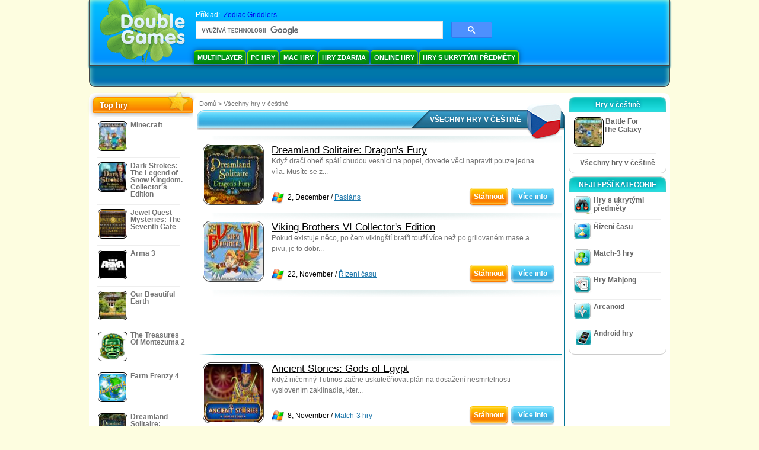

--- FILE ---
content_type: text/html
request_url: https://www.doublegames.tv/language/cz-page8.html
body_size: 9546
content:





<!DOCTYPE html PUBLIC "-//W3C//DTD XHTML 1.0 Transitional//EN" "http://www.w3.org/TR/xhtml1/DTD/xhtml1-transitional.dtd">
<html xmlns="http://www.w3.org/1999/xhtml">
	<head>
<script>var _google_an_acct = 'G-Z2V255FLJR';</script>
<!-- Google tag (gtag.js) -->
<script async src="https://www.googletagmanager.com/gtag/js?id=G-Z2V255FLJR"></script>

<script>
window.dataLayer = window.dataLayer || [];
function gtag(){dataLayer.push(arguments);}
gtag('js', new Date());
gtag('config', _google_an_acct);
</script>

		<meta name="viewport" content="width=device-width, initial-scale=1.0" />
		<link rel="canonical" href="/language/cz.html"/>																															<link rel="next" href="/language/cz-page9.html" />
																			<link rel="prev" href="/language/cz-page7.html" />
					<meta name="robots" content="noindex, follow" />
											<title>DoubleGames: Hry volně ke stažení, Online hry, Hry zdarma</title>
				<link href="/css/new-design.css" rel="stylesheet" type="text/css" />
		<link rel="shortcut icon" type="image/x-icon" href="/favicon.ico" />
		<meta http-equiv="Content-language" content="en" />
		<meta http-equiv="PICS-Label" content='(PICS-1.1 "http://www.weburbia.com/safe/ratings.htm" LR (s 0))' />
		<link rel="icon" type="image/x-icon" href="/favicon.ico" />
		<meta http-equiv="Content-Type" content="text/html; charset=utf-8" />
		<meta http-equiv="Cache-Control" content="public, max-age=3600" />
		<meta name="description" content="Všechny hry v češtině: Dreamland Solitaire: Dragon's Fury, Viking Brothers VI Collector's Edition, Ancient Stories: Gods of Egypt, Hermes: Rescue Mission, Rescue Team: Evil Genius Collector's Edition, The Great Empire: Relic Of Egypt, The Legacy: The Tree of Might, The Legacy: The Tree of Might Collector's Edition, Viking Sisters, Tma a Plamen: Temná Strana"/>
		<meta name="keywords" content="Akční hry, Interaktivní hry, Simulátory, Strategie, Deskové hry, Puzzle, Karetní hry, Plnění úkolů, Šachy, Logické hry, Hry volně ke stažení, Hry zdarma, Hry zdarma, video, multimédia, Obchod pro videohry, Obchod pro sportovní hry, Fotbalové přání, Rodinné hry, Dětské hry, Hry pro teenagery, Klasické hry, Kasino, Arkádové hry, Sportovní hry" />
		<meta name="robots" content="noodp,noydir" />
		<meta name="y_key" content="78e0f3737c3c9c40" />
		<meta http-equiv="X-UA-Compatible" content="IE=10" />
		<meta name="msvalidate.01" content="BAF447E419696A004A15507CF76BE13D" />
		<meta name="application-name" content="DoubleGames.com" />
		<meta name="msapplication-navbutton-color" content="#3480C0" />
		<meta name="msapplication-tooltip" content="Play at DoubleGames" />
		<meta name="msapplication-task" content="name=Nové hry; action-uri=//www.doublegames.tv/new-games.html?utm_source=ie9&amp;utm_medium=web&amp;utm_campaign=pinned-ie9; icon-uri=//www.doublegames.tv/images/ieicons/new_games.ico" />
		<meta name="msapplication-task" content="name=Online hry; action-uri=/games/online.html?utm_source=ie9&amp;utm_medium=web&amp;utm_campaign=pinned-ie9; icon-uri=//www.doublegames.tv/images/ieicons/online_games.ico" />
		<meta name="msapplication-task" content="name=PC Hry; action-uri=//www.doublegames.tv/games/share.html?utm_source=ie9&amp;utm_medium=web&amp;utm_campaign=pinned-ie9; icon-uri=//www.doublegames.tv/images/ieicons/pc-games.ico" />
		<meta name="msapplication-task" content="name=Výhodná koupě; action-uri=//www.doublegames.tv/game-deals-and-sales.html?utm_source=ie9&amp;utm_medium=web&amp;utm_campaign=pinned-ie9; icon-uri=//www.doublegames.tv/images/ieicons/sales.ico" />
					<meta property="og:image" content="/images/categories/cz/games_mini_cz.png" /><!-- 7812 -->
			<link rel="image_src" href="/images/categories/cz/games_mini_cz.png" />
							<meta property="og:url" content="https://www.doublegames.tv/language/cz.html"/>
						<style type="text/css">#user_area,#user_links{margin-left:704px !important;width:241px !important;}</style>			</head>
	<body>
		<div id="background-bottom">
			<div class="main">
				<div class="header">
					<a href="/" title="Nejlepší zdarma ke stažení a online hry zdarma pro váš PC" class="header_logo" style="display: block"></a>
					<div id="header_search">
						<div id="search_text">
							Příklad:&nbsp;
							<a href="/zodiac-griddlers.html">Zodiac Griddlers</a>
						</div>
						
							<script>
  								(function()
  								{
									var cx = '004770617637697292809:ljatghyg6i8';
									var gcse = document.createElement('script');
									gcse.type = 'text/javascript';
									gcse.async = true;
									gcse.src = (document.location.protocol == 'https:' ? 'https:' : 'http:') +
										'//cse.google.com/cse.js?cx=' + cx;
									var s = document.getElementsByTagName('script')[0];
									s.parentNode.insertBefore(gcse, s);
  								})();
  							</script>
  						
						<gcse:searchbox-only></gcse:searchbox-only>
						<div id="queries"></div>
						<div class="breaker"></div>
					</div>
					<div class="header_menu_buttons">
						<select id="header_menu_buttons_select" style="display: none;" class="menu_select">
							<option value="">- Vyberte si platformu -</option>
							<option value="/games/share.html">
								PC Hry
							</option>
							<option value="/games/mac.html">
								Mac Hry
							</option>
							<option value="/games/free.html">
								Hry Zdarma
							</option>
							<option value="/games/online.html">
								Online hry
							</option>
							<option value="/premium-games.html">
								Premium Games
							</option>
							<option value="/games/walkthrough.html">
								Průvodce hrou  
							</option>
														<option value="/games/android.html">
								Android hry
							</option>
						</select>
						<a href="/games/share/multiplayer.html" title="Multiplayer" class="header_menu_button">Multiplayer</a><a href="/games/share.html" title="PC Hry" class="header_menu_button">PC Hry</a><a href="/games/mac.html" title="Mac Hry" class="header_menu_button">Mac Hry</a><a href="/games/free.html" title="Hry Zdarma" class="header_menu_button">Hry Zdarma</a><a href="/games/online.html" title="Online hry" class="header_menu_button">Online hry</a><a href="/games/share/hidden_object.html" title="Hry s ukrytými předměty" class="header_menu_button">Hry s ukrytými předměty</a>
					</div>
					<div class="header_top"></div>
					<div class="header_top_podlojka"></div>
					<div class="header_menu_bottom_buttons">
																														</div>
					
				</div>
				<div id="header_banner"></div>

				<div class="content">
					<div id="dis-cols">
						<div id="dis-cols-tr">
															<div id="dis-col1">
									<div id="bar_left">
										<div class="content_left" id="new-left-container">
											<div class="content_left_block" style="border-radius: 10px;">
												<div class="left-top-games">
													Top hry
													<div style="position:absolute; z-index:1; margin:-30px 0 0 115px; height:36px; width:36px; background:url(/images/new-design/img.png) -149px -29px no-repeat;opacity:0.5"></div>
												</div>
												<div class="content_left_into">
													<div id="list_top"><a class="link_top" href="/minecraft.html" title="Stáhněte hru Minecraft pro Windows / MacOS / Linux"><div class="content_left_button1"><img class="content_left_button_tops" alt="Minecraft game" data-src="/images/localized/cz/minecraft/50x50.gif" width="50px" height="50px" /><div class="content_left_button_tops_title">Minecraft</div></div><hr class="top_online" /></a><a class="link_top" href="/dark-strokes-the-legend-of-snow-kingdom-ce.html" title="Stáhněte hru Dark Strokes: The Legend of Snow Kingdom. Collector's Edition pro Windows"><div class="content_left_button1"><img class="content_left_button_tops" alt="Dark Strokes: The Legend of Snow Kingdom. Collector's Edition game" data-src="/images/localized/cz/dark-strokes-the-legend-of-snow-kingdom-ce/50x50.gif" width="50px" height="50px" /><div class="content_left_button_tops_title">Dark Strokes: The Legend of Snow Kingdom. Collector's Edition</div></div><hr class="top_online" /></a><a class="link_top" href="/jewel-quest-mysteries-seventh-gate.html" title="Stáhněte hru Jewel Quest Mysteries: The Seventh Gate pro Windows"><div class="content_left_button1"><img class="content_left_button_tops" alt="Jewel Quest Mysteries: The Seventh Gate game" data-src="/images/localized/cz/jewel-quest-mysteries-seventh-gate/50x50.gif" width="50px" height="50px" /><div class="content_left_button_tops_title">Jewel Quest Mysteries: The Seventh Gate</div></div><hr class="top_online" /></a><a class="link_top" href="/arma-3.html" title="Stáhněte hru Arma 3 pro Windows"><div class="content_left_button1"><img class="content_left_button_tops" alt="Arma 3 game" data-src="/images/localized/cz/arma-3/50x50.gif" width="50px" height="50px" /><div class="content_left_button_tops_title">Arma 3</div></div><hr class="top_online" /></a><a class="link_top" href="/our-beautiful-earth.html" title="Stáhněte hru Our Beautiful Earth pro Windows"><div class="content_left_button1"><img class="content_left_button_tops" alt="Our Beautiful Earth game" data-src="/images/localized/cz/our-beautiful-earth/50x50.gif" width="50px" height="50px" /><div class="content_left_button_tops_title">Our Beautiful Earth</div></div><hr class="top_online" /></a><a class="link_top" href="/the-treasures-of-montezuma-2.html" title="Stáhněte hru The Treasures Of Montezuma 2 pro Windows"><div class="content_left_button1"><img class="content_left_button_tops" alt="The Treasures Of Montezuma 2 game" data-src="/images/localized/cz/the-treasures-of-montezuma-2/50x50.gif" width="50px" height="50px" /><div class="content_left_button_tops_title">The Treasures Of Montezuma 2</div></div><hr class="top_online" /></a><a class="link_top" href="/farm-frenzy-4.html" title="Stáhněte hru Farm Frenzy 4 pro Windows"><div class="content_left_button1"><img class="content_left_button_tops" alt="Farm Frenzy 4 game" data-src="/images/localized/cz/farm-frenzy-4/50x50.gif" width="50px" height="50px" /><div class="content_left_button_tops_title">Farm Frenzy 4</div></div><hr class="top_online" /></a><a class="link_top" href="/dreamland-solitaire-dragons-fury.html" title="Stáhněte hru Dreamland Solitaire: Dragon's Fury pro Windows"><div class="content_left_button1"><img class="content_left_button_tops" alt="Dreamland Solitaire: Dragon's Fury game" data-src="/images/localized/cz/dreamland-solitaire-dragons-fury/50x50.gif" width="50px" height="50px" /><div class="content_left_button_tops_title">Dreamland Solitaire: Dragon's Fury</div></div><hr class="top_online" /></a><a class="link_top" href="/rescue-team-danger-outer-space.html" title="Stáhněte hru Rescue Team: Danger from Outer Space! pro Windows"><div class="content_left_button1"><img class="content_left_button_tops" alt="Rescue Team: Danger from Outer Space! game" data-src="/images/localized/cz/rescue-team-danger-outer-space/50x50.gif" width="50px" height="50px" /><div class="content_left_button_tops_title">Rescue Team: Danger from Outer Space!</div></div><hr class="top_online" /></a><a class="link_top" href="/summer-adventure-american-voyage.html" title="Stáhněte hru Summer Adventure: American Voyage pro Windows"><div class="content_left_button1"><img class="content_left_button_tops" alt="Summer Adventure: American Voyage game" data-src="/images/localized/cz/summer-adventure-american-voyage/50x50.gif" width="50px" height="50px" /><div class="content_left_button_tops_title">Summer Adventure: American Voyage</div></div><hr class="top_online" /></a></div>
													<a class="content_left_into_a" title="The best download games" href="/top-100-pc-games.html">Top 100 Her</a>
												</div>
											</div>
										</div>
									</div>
								</div>
														<div id="dis-col2">
								<div id="content" style="width: 632px;float: left;" itemscope  itemtype="http://schema.org/SoftwareApplication">
<style type="text/css">
.pager-container{width:auto;display:block;text-align:center;}
.pager{display:inline-block;}
p.pager span, p.pager a{font-family:arial,sans-serif;font-size:24pt;color:black;text-align:center !important;text-decoration:none;display:block;float:left;width:52px;height:32px;}
.content .lgb-head{width: 620px;}
.content .lgb-head .lgb-background-middle{width: 565px;}
.content .lgb-content,
.content .horseparator,
.content .gamelist-block,
.content .large-game-block,
.content .gl_wide_block_frame,
.content .gl_wide_block_bottom,
.content .gl_wide_block_container{width: auto !important}
.content .gl_wide_block_data{width: 460px !important;}
.gl_wide_block_meta{float: left;}
.gl_wide_block_meta img{float: left;}
.gl_wide_block_cats{padding-left: 5px}
.gl_wide_block_meta img{margin-left: 5px}
.gl_wide_block_container{/*background:url('/images/view/gl_wide_block_top.gif') no-repeat scroll 0 0 transparent;*/position:relative;width:613px;margin:0 auto;font-family:arial,sans-serif;}
.gl_wide_block_bottom{/*background:url('/images/view/gl_wide_block_bottom.gif') no-repeat scroll 0 100% transparent;*/padding:10px 0;width:613px;margin:0 auto;}
.gl_wide_block_frame{/*background:url('/images/view/gl_wide_block_center.gif') repeat-y scroll 0 0 transparent;*/line-height:18px;width:603px;margin:0 auto;padding:0 5px;}
.gl_wide_block_thumb{float:left;vertical-align:middle;width:76px;margin-right:5px;}
.gl_wide_block_data{float:left;width:380px;text-align:justify;margin-right:5px;}
.gl_wide_block_desc{margin:0 0 3px;color:#747474;font-size:9pt;display:block;}
.gl_wide_block_meta{font-size:12px;}
.gl_wide_block_cats{float:left;}
.gl_wide_block_share{margin-top:5px;}
.gl_wide_block_buttons{float:right;width:130px;}
.frame-flash-ltc, .frame-flash-rtc, .frame-flash-lbc, .frame-flash-rbc{width:12px;height:12px;position:absolute;z-index:10;}
.frame-flash-ltc, .frame-flash-rtc, .frame-flash-lbc, .frame-flash-rbc{background:url("/images/new-index-page/framecorners.png");width:12px;height:12px;position:absolute;z-index:10;}
.frame-flash-rline,.frame-flash-lline{background:url("/images/new-index-page/framesides-v.png");}
.frame-flash-tline,.frame-flash-bline{background:url("/images/new-index-page/framesides-h.png");}
.frame-flash-ltc{background-position:0 0px;left:0;}
.frame-flash-rtc{background-position:-12px 0px;right:0;}
.frame-flash-lbc{background-position:0 -12px;left:0;bottom:0px;}
.frame-flash-rbc{background-position:-12px -12px;right:0;bottom:0px;}
.frame-flash-lline{background-position:0 0;width:2px;height:206px;left:0px;top:12px;}
.frame-flash-rline{background-position:-2px;width:2px;height:206px;right:0px;top:12px;}
.frame-flash-tline{background-position:0 0;width:676px;height:2px;top:0px;left:12px;}
.frame-flash-bline{background-position:0 -2px;width:676px;height:2px;left:12px;bottom:0px;}
.frame-flash-rline,.frame-flash-lline,.frame-flash-tline,.frame-flash-bline{position:absolute;z-index:10;}
.game-logo-100x100{width:100px;height:100px;border:none;float:left;margin-right:5px;}

.gl_button{display:block;float:right;margin-left:3px;color:#ffffff;text-decoration:none;}
.prw-down{float:left;font-weight:bold;}
.prw-learn-left, .prw-learn-right, .prw-learn-mid, .prw-down-mid, .prw-down-left, .prw-down-right{background:url("/images/new-index-page/home_buttons.png");}
.prw-play-right, .prw-play-mid, .prw-play-left{background:url("/images/new-index-page/orange_button.png");}
.prw-learn-left {float:left;width:13px;height:26px;padding-top:6px;background-position:0 -664px;}
.learn-link:hover .prw-learn-left {float:left;width:13px;height:26px;padding-top:6px;background-position:0 -630px;}
.learn-link:active .prw-learn-left {float:left;width:13px;height:26px;padding-top:6px;background-position:0 -596px;}
.prw-learn-mid {float:left;background-position:0 -765px;height:26px;padding-top:6px;}
.learn-link:hover .prw-learn-mid {float:left;background-position:0 -731pxheight:26px;padding-top:6px;}
.learn-link:active .prw-learn-mid {float:left;background-position:0 -697px;height:26px;padding-top:6px;}
.prw-learn-right{float:left;width:13px;height:26px;padding-top:6px;background-position:-18px -866px;}
.learn-link:hover .prw-learn-right{float:left;width:13px;height:26px;padding-top:6px;background-position:-18px -832px;}
.learn-link:active .prw-learn-right{float:left;width:13px;height:26px;padding-top:6px;background-position:-18px -798px;}
.prw-down-left {float:left;width:13px;height:26px;padding-top:6px;background-position:0 -264px;}
.down-link:hover .prw-down-left {float:left;width:13px;height:26px;padding-top:6px;background-position:0 -231px;}
.down-link:active .prw-down-left {float:left;width:13px;height:26px;padding-top:6px;background-position:0 -198px;}
.prw-down-mid {float:left;background-position:0 -363px;height:26px;padding-top:6px;}
.down-link:hover .prw-down-mid {float:left;background-position:0 -330px;height:26px;padding-top:6px;}
.down-link:active .prw-down-mid {float:left;background-position:0 -297px;height:26px;padding-top:6px;}
.prw-down-right{float:left;width:13px;height:26px;padding-top:6px;background-position:-18px -462px;}
.down-link:hover .prw-down-right{float:left;width:13px;height:26px;padding-top:6px;background-position:-18px -429px;}
.down-link:active .prw-down-right{float:left;width:13px;height:26px;padding-top:6px;background-position:-18px -396px;}
.prw-play-left {float:left;width:8px;height:26px;padding-top:6px;background-position:0 -66px;}
.play-link:hover .prw-play-left {float:left;width:8px;background-position:0 -33px;}
.play-link:active .prw-play-left {float:left;width:8px;background-position:0 0;}
.prw-play-mid {float:left;background-position:0 -264px;height:26px;padding-top:6px;}
.play-link:hover .prw-play-mid {float:left;background-position:0 -231px;}
.play-link:active .prw-play-mid {float:left;background-position:0 -198px;}
.prw-play-right{float:left;width:8px;height:26px;padding-top:6px;background-position:0 -165px;}
.play-link:hover .prw-play-right{float:left;width:8px;background-position:0 -132px;}
.play-link:active .prw-play-right{float:left;width:8px;background-position:0 -99px;}
#local_games_list .gruscenter{margin: 0 auto !important; max-width: 468px; overflow: hidden}
</style>


<style>
	div#content-container{position:static;}
</style>
<!--[if IE]>
<style>
.soc-bubble .face,.soc-bubble .soc,.soc-bubble .vk,.soc-bubble .twit, .soc-bubble .you{
	display:inline;
	zoom:1;
}
.soc-bubble .face-text,.soc-bubble .soc-text,.soc-bubble .vk-text,.soc-bubble .twit-text, .soc-bubble .you-text{
	display:inline;
	zoom:1
}
</style>
<![endif]-->


<link href="/css/collectors.css" rel="stylesheet"></link>

<!--[if IE]>
<style>
.hitblock .prw-play-mid, .dg_bubble .prw-play-mid, .dg_bubble .prw-down-mid, .hitblock .prw-play-left, .dg_bubble .prw-play-left, .dg_bubble .prw-down-left, .hitblock .prw-play-right, .dg_bubble .prw-play-right, .dg_bubble .prw-down-right{
	display:inline;
	zoom:1;
}
</style>
<![endif]-->

<div class="main-content">
	<div class="content" id="local_games_list">
<div class="path">
  <a href="/" title="Nejlepší zdarma ke stažení a online hry zdarma pro váš PC">Domů</a>
      <nobr>></nobr>
    <a href="/language/cz.html" title="Všechny hry v češtině"><b>Všechny hry v češtině</b></a>
              </div>
				<div class="large-game-block">
					<div class="lgb-head">
						<div class="lgb-background">
							<div class="lgb-background-left"></div>
							<div class="lgb-background-middle"></div>
							<div class="lgb-background-right"></div>
						</div>
						<div class="lgb-text">
							<div class="lgb-text-left"></div>
							<div class="lgb-text-middle"><h1>Všechny hry v češtině</h1></div>
							<div class="lgb-text-right"></div>
						</div>
						<div class="lgb-star" style="background:url('/images/categories/cz/games_mini_cz.png')"></div>
					</div>
					<div class="lgb-content">
						<div class="textblock">
					
				</div>

												<div class="horseparator"></div>

						<div class="gamelist-block">
																							

  <div class="gl_wide_block_container">
  <div class="frame-flash-ltc"></div>
	<div class="frame-flash-rtc"></div>
	<div class="frame-flash-lbc"></div>
	<div class="frame-flash-rbc"></div>
	<div class="frame-flash-lline"></div>
	<div class="frame-flash-rline"></div>
	<div class="frame-flash-tline"></div>
	<div class="frame-flash-bline"></div>
    <div class="gl_wide_block_bottom">
      <div class="gl_wide_block_frame">
        <div class="gl_wide_block_thumb">
          <a href="/dreamland-solitaire-dragons-fury.html" title="Dreamland Solitaire: Dragon's Fury hra volně ke stažení pro Windows">
            <div class="shell_game-logo-100x100-wide"></div>
            <img src="/images/localized/cz/dreamland-solitaire-dragons-fury/100x100.gif" class="game-logo-100x100" alt="Hra Dreamland Solitaire: Dragon's Fury" />
          </a>
        </div>
        <div class="gl_wide_block_data">
          <h2>
			            <a href="/dreamland-solitaire-dragons-fury.html" title="Dreamland Solitaire: Dragon's Fury hra volně ke stažení pro Windows">
                Dreamland Solitaire: Dragon's Fury
            </a>
          </h2>
          <span class="gl_wide_block_desc">Když dračí oheň spálí chudou vesnici na popel, dovede věci napravit pouze jedna víla. Musíte se z...</span>

        </div>
		<div class="gl_wide_block_meta">
	        	    <img src="/images/premium-games/windows-icon_20x20.png" alt="dostupná pro Windows" />	                	    <span class="gl_wide_block_cats" > 2, December / <a href="/games/share/board_cards/solitaires.html" title="Zobrazit všechny Deskové & Karetní/Pasiáns ke stažení zdarma hry pro Windows">Pasiáns</a></span>

          </div>
        <div class="gl_wide_block_buttons">
	      	    <noindex>
			<div class="prw-down">


	    <a class="play-link gl_button link_to_tracker" target="_blank"
	       id="dreamland-solitaire-dragons-fury-list" rel="nofollow"
	       href="/download_game/pc/cz/dreamland-solitaire-dragons-fury"
	       title="Stáhněte si plnou verzi Dreamland Solitaire: Dragon's Fury, hra pro Windows">
				  <div class="prw-play-left"></div>
                  <div class="prw-play-mid">
                    <div>Stáhnout</div>
                  </div>
                  <div class="prw-play-right"></div>

	    </a>
			</div>
            </noindex>
	  	  	  		   <div class="prw-learn">
    	  <a class="learn-link gl_button" href="/dreamland-solitaire-dragons-fury.html" title="Více informací o Dreamland Solitaire: Dragon's Fury hře">

             <div class="prw-learn-left"></div>
             <div class="prw-learn-mid">
                  <div>Více info</div>
              </div>
             <div class="prw-learn-right"></div>
              <div class="breaker"></div>
    	  </a>
		  </div>
          <div class="breaker"></div>

        </div>

        <div class="breaker"></div>
      </div>
      </div>
  </div>

																																										<div class="horseparator"></div>																									

  <div class="gl_wide_block_container">
  <div class="frame-flash-ltc"></div>
	<div class="frame-flash-rtc"></div>
	<div class="frame-flash-lbc"></div>
	<div class="frame-flash-rbc"></div>
	<div class="frame-flash-lline"></div>
	<div class="frame-flash-rline"></div>
	<div class="frame-flash-tline"></div>
	<div class="frame-flash-bline"></div>
    <div class="gl_wide_block_bottom">
      <div class="gl_wide_block_frame">
        <div class="gl_wide_block_thumb">
          <a href="/viking-brothers-vi-collectors-edition.html" title="Viking Brothers VI Collector's Edition hra volně ke stažení pro Windows">
            <div class="shell_game-logo-100x100-wide"></div>
            <img src="/images/localized/cz/viking-brothers-vi-collectors-edition/100x100.gif" class="game-logo-100x100" alt="Hra Viking Brothers VI Collector's Edition" />
          </a>
        </div>
        <div class="gl_wide_block_data">
          <h2>
			            <a href="/viking-brothers-vi-collectors-edition.html" title="Viking Brothers VI Collector's Edition hra volně ke stažení pro Windows">
                Viking Brothers VI Collector's Edition
            </a>
          </h2>
          <span class="gl_wide_block_desc">Pokud existuje něco, po čem vikingští bratři touží více než po grilovaném mase a pivu, je to dobr...</span>

        </div>
		<div class="gl_wide_block_meta">
	        	    <img src="/images/premium-games/windows-icon_20x20.png" alt="dostupná pro Windows" />	                	    <span class="gl_wide_block_cats" >22, November / <a href="/games/share/time_management_games.html" title="Zobrazit všechny Řízení času ke stažení zdarma hry pro Windows">Řízení času</a></span>

          </div>
        <div class="gl_wide_block_buttons">
	      	    <noindex>
			<div class="prw-down">


	    <a class="play-link gl_button link_to_tracker" target="_blank"
	       id="viking-brothers-vi-collectors-edition-list" rel="nofollow"
	       href="/download_game/pc/cz/viking-brothers-vi-collectors-edition"
	       title="Stáhněte si plnou verzi Viking Brothers VI Collector's Edition, hra pro Windows">
				  <div class="prw-play-left"></div>
                  <div class="prw-play-mid">
                    <div>Stáhnout</div>
                  </div>
                  <div class="prw-play-right"></div>

	    </a>
			</div>
            </noindex>
	  	  	  		   <div class="prw-learn">
    	  <a class="learn-link gl_button" href="/viking-brothers-vi-collectors-edition.html" title="Více informací o Viking Brothers VI Collector's Edition hře">

             <div class="prw-learn-left"></div>
             <div class="prw-learn-mid">
                  <div>Více info</div>
              </div>
             <div class="prw-learn-right"></div>
              <div class="breaker"></div>
    	  </a>
		  </div>
          <div class="breaker"></div>

        </div>

        <div class="breaker"></div>
      </div>
      </div>
  </div>

																											<div class="horseparator"></div>

										<br />
										<div class="gruscenter">
											
<!-- banner -->
  
  <script type="text/javascript"><!--
  google_ad_client    = "ca-pub-7130253114652631";
  
  if (document.body.clientWidth>550)
  {
  	google_ad_slot    = "8651070909";
  	google_ad_width     = 468;
  	google_ad_height    = 60;
  }
  else
  {
	  /*google_ad_slot    = "9927497705";
  	  google_ad_width     = 300;
  	  google_ad_height    = 250;*/
  	  google_ad_slot    = "1661328905";
  	google_ad_width   = 320;
  	google_ad_height  = 50;
  }
  
//  google_ad_format    = "468x60_as";
  google_color_border = "ffffff";
  google_color_bg     = "ffffff";
  	google_color_link   = "000000";
    google_color_url    = "747474";
  google_color_text   = "747474";
//  google_ad_type      = "text";
//  google_ad_channel   = "3417415348";
  
if (document.body.clientWidth>550)
{
	
  google_alternate_ad_url = "https://www.doublegames.tv/banner/468/60";

}
else
{
	
	google_alternate_ad_url = "https://www.doublegames.tv/banner/300/250";
	
}

  //-->
  </script>
  <script type="text/javascript" src="https://pagead2.googlesyndication.com/pagead/show_ads.js"></script>
  <noscript></noscript>
  
										</div>
										<br />
																																		<div class="horseparator"></div>																									

  <div class="gl_wide_block_container">
  <div class="frame-flash-ltc"></div>
	<div class="frame-flash-rtc"></div>
	<div class="frame-flash-lbc"></div>
	<div class="frame-flash-rbc"></div>
	<div class="frame-flash-lline"></div>
	<div class="frame-flash-rline"></div>
	<div class="frame-flash-tline"></div>
	<div class="frame-flash-bline"></div>
    <div class="gl_wide_block_bottom">
      <div class="gl_wide_block_frame">
        <div class="gl_wide_block_thumb">
          <a href="/ancient-stories-gods-of-egypt.html" title="Ancient Stories: Gods of Egypt hra volně ke stažení pro Windows">
            <div class="shell_game-logo-100x100-wide"></div>
            <img src="/images/localized/cz/ancient-stories-gods-of-egypt/100x100.gif" class="game-logo-100x100" alt="Hra Ancient Stories: Gods of Egypt" />
          </a>
        </div>
        <div class="gl_wide_block_data">
          <h2>
			            <a href="/ancient-stories-gods-of-egypt.html" title="Ancient Stories: Gods of Egypt hra volně ke stažení pro Windows">
                Ancient Stories: Gods of Egypt
            </a>
          </h2>
          <span class="gl_wide_block_desc">Když ničemný Tutmos začne uskutečňovat plán na dosažení nesmrtelnosti vyslovením zaklínadla, kter...</span>

        </div>
		<div class="gl_wide_block_meta">
	        	    <img src="/images/premium-games/windows-icon_20x20.png" alt="dostupná pro Windows" />	                	    <span class="gl_wide_block_cats" > 8, November / <a href="/games/share/puzzle/match_3.html" title="Zobrazit všechny Skládačky/Match-3 hry ke stažení zdarma hry pro Windows">Match-3 hry</a></span>

          </div>
        <div class="gl_wide_block_buttons">
	      	    <noindex>
			<div class="prw-down">


	    <a class="play-link gl_button link_to_tracker" target="_blank"
	       id="ancient-stories-gods-of-egypt-list" rel="nofollow"
	       href="/download_game/pc/cz/ancient-stories-gods-of-egypt"
	       title="Stáhněte si plnou verzi Ancient Stories: Gods of Egypt, hra pro Windows">
				  <div class="prw-play-left"></div>
                  <div class="prw-play-mid">
                    <div>Stáhnout</div>
                  </div>
                  <div class="prw-play-right"></div>

	    </a>
			</div>
            </noindex>
	  	  	  		   <div class="prw-learn">
    	  <a class="learn-link gl_button" href="/ancient-stories-gods-of-egypt.html" title="Více informací o Ancient Stories: Gods of Egypt hře">

             <div class="prw-learn-left"></div>
             <div class="prw-learn-mid">
                  <div>Více info</div>
              </div>
             <div class="prw-learn-right"></div>
              <div class="breaker"></div>
    	  </a>
		  </div>
          <div class="breaker"></div>

        </div>

        <div class="breaker"></div>
      </div>
      </div>
  </div>

																																										<div class="horseparator"></div>																									

  <div class="gl_wide_block_container">
  <div class="frame-flash-ltc"></div>
	<div class="frame-flash-rtc"></div>
	<div class="frame-flash-lbc"></div>
	<div class="frame-flash-rbc"></div>
	<div class="frame-flash-lline"></div>
	<div class="frame-flash-rline"></div>
	<div class="frame-flash-tline"></div>
	<div class="frame-flash-bline"></div>
    <div class="gl_wide_block_bottom">
      <div class="gl_wide_block_frame">
        <div class="gl_wide_block_thumb">
          <a href="/hermes-rescue-mission.html" title="Hermes: Rescue Mission hra volně ke stažení pro Windows">
            <div class="shell_game-logo-100x100-wide"></div>
            <img src="/images/localized/cz/hermes-rescue-mission/100x100.gif" class="game-logo-100x100" alt="Hra Hermes: Rescue Mission" />
          </a>
        </div>
        <div class="gl_wide_block_data">
          <h2>
			            <a href="/hermes-rescue-mission.html" title="Hermes: Rescue Mission hra volně ke stažení pro Windows">
                Hermes: Rescue Mission
            </a>
          </h2>
          <span class="gl_wide_block_desc">V průběhu času víra lidí v řecké bohy polevila, což Hádesovu umožnilo uniknout z říše smrti a způsobit...</span>

        </div>
		<div class="gl_wide_block_meta">
	        	    <img src="/images/premium-games/windows-icon_20x20.png" alt="dostupná pro Windows" />	                	    <span class="gl_wide_block_cats" > 8, November / <a href="/games/share/time_management_games.html" title="Zobrazit všechny Řízení času ke stažení zdarma hry pro Windows">Řízení času</a></span>

          </div>
        <div class="gl_wide_block_buttons">
	      	    <noindex>
			<div class="prw-down">


	    <a class="play-link gl_button link_to_tracker" target="_blank"
	       id="hermes-rescue-mission-list" rel="nofollow"
	       href="/download_game/pc/cz/hermes-rescue-mission"
	       title="Stáhněte si plnou verzi Hermes: Rescue Mission, hra pro Windows">
				  <div class="prw-play-left"></div>
                  <div class="prw-play-mid">
                    <div>Stáhnout</div>
                  </div>
                  <div class="prw-play-right"></div>

	    </a>
			</div>
            </noindex>
	  	  	  		   <div class="prw-learn">
    	  <a class="learn-link gl_button" href="/hermes-rescue-mission.html" title="Více informací o Hermes: Rescue Mission hře">

             <div class="prw-learn-left"></div>
             <div class="prw-learn-mid">
                  <div>Více info</div>
              </div>
             <div class="prw-learn-right"></div>
              <div class="breaker"></div>
    	  </a>
		  </div>
          <div class="breaker"></div>

        </div>

        <div class="breaker"></div>
      </div>
      </div>
  </div>

																											<div class="horseparator"></div>

										<br />
										<div class="gruscenter">
											
<!-- banner -->
  
  <script type="text/javascript"><!--
  google_ad_client    = "ca-pub-7130253114652631";
  
  if (document.body.clientWidth>550)
  {
  	google_ad_slot    = "8651070909";
  	google_ad_width     = 468;
  	google_ad_height    = 60;
  }
  else
  {
	  /*google_ad_slot    = "9927497705";
  	  google_ad_width     = 300;
  	  google_ad_height    = 250;*/
  	  google_ad_slot    = "1661328905";
  	google_ad_width   = 320;
  	google_ad_height  = 50;
  }
  
//  google_ad_format    = "468x60_as";
  google_color_border = "ffffff";
  google_color_bg     = "ffffff";
  	google_color_link   = "000000";
    google_color_url    = "747474";
  google_color_text   = "747474";
//  google_ad_type      = "text";
//  google_ad_channel   = "3417415348";
  
if (document.body.clientWidth>550)
{
	
  google_alternate_ad_url = "https://www.doublegames.tv/banner/468/60";

}
else
{
	
	google_alternate_ad_url = "https://www.doublegames.tv/banner/300/250";
	
}

  //-->
  </script>
  <script type="text/javascript" src="https://pagead2.googlesyndication.com/pagead/show_ads.js"></script>
  <noscript></noscript>
  
										</div>
										<br />
																																		<div class="horseparator"></div>																									

  <div class="gl_wide_block_container">
  <div class="frame-flash-ltc"></div>
	<div class="frame-flash-rtc"></div>
	<div class="frame-flash-lbc"></div>
	<div class="frame-flash-rbc"></div>
	<div class="frame-flash-lline"></div>
	<div class="frame-flash-rline"></div>
	<div class="frame-flash-tline"></div>
	<div class="frame-flash-bline"></div>
    <div class="gl_wide_block_bottom">
      <div class="gl_wide_block_frame">
        <div class="gl_wide_block_thumb">
          <a href="/rescue-team-evil-genius-collectors-edition.html" title="Rescue Team: Evil Genius Collector's Edition hra volně ke stažení pro Windows">
            <div class="shell_game-logo-100x100-wide"></div>
            <img src="/images/localized/cz/rescue-team-evil-genius-collectors-edition/100x100.gif" class="game-logo-100x100" alt="Hra Rescue Team: Evil Genius Collector's Edition" />
          </a>
        </div>
        <div class="gl_wide_block_data">
          <h2>
			            <a href="/rescue-team-evil-genius-collectors-edition.html" title="Rescue Team: Evil Genius Collector's Edition hra volně ke stažení pro Windows">
                Rescue Team: Evil Genius Collector's Edition
            </a>
          </h2>
          <span class="gl_wide_block_desc">Zastav šíleného vědce, který replikuje nejničivější síly přírody! Rescue Team má plno práce, když...</span>

        </div>
		<div class="gl_wide_block_meta">
	        	    <img src="/images/premium-games/windows-icon_20x20.png" alt="dostupná pro Windows" />	                	    <span class="gl_wide_block_cats" >28, August / <a href="/games/share/time_management_games.html" title="Zobrazit všechny Řízení času ke stažení zdarma hry pro Windows">Řízení času</a></span>

          </div>
        <div class="gl_wide_block_buttons">
	      	    <noindex>
			<div class="prw-down">


	    <a class="play-link gl_button link_to_tracker" target="_blank"
	       id="rescue-team-evil-genius-collectors-edition-list" rel="nofollow"
	       href="/download_game/pc/cz/rescue-team-evil-genius-collectors-edition"
	       title="Stáhněte si plnou verzi Rescue Team: Evil Genius Collector's Edition, hra pro Windows">
				  <div class="prw-play-left"></div>
                  <div class="prw-play-mid">
                    <div>Stáhnout</div>
                  </div>
                  <div class="prw-play-right"></div>

	    </a>
			</div>
            </noindex>
	  	  	  		   <div class="prw-learn">
    	  <a class="learn-link gl_button" href="/rescue-team-evil-genius-collectors-edition.html" title="Více informací o Rescue Team: Evil Genius Collector's Edition hře">

             <div class="prw-learn-left"></div>
             <div class="prw-learn-mid">
                  <div>Více info</div>
              </div>
             <div class="prw-learn-right"></div>
              <div class="breaker"></div>
    	  </a>
		  </div>
          <div class="breaker"></div>

        </div>

        <div class="breaker"></div>
      </div>
      </div>
  </div>

																																										<div class="horseparator"></div>																									

  <div class="gl_wide_block_container">
  <div class="frame-flash-ltc"></div>
	<div class="frame-flash-rtc"></div>
	<div class="frame-flash-lbc"></div>
	<div class="frame-flash-rbc"></div>
	<div class="frame-flash-lline"></div>
	<div class="frame-flash-rline"></div>
	<div class="frame-flash-tline"></div>
	<div class="frame-flash-bline"></div>
    <div class="gl_wide_block_bottom">
      <div class="gl_wide_block_frame">
        <div class="gl_wide_block_thumb">
          <a href="/the-great-empire-relic-of-egypt.html" title="The Great Empire: Relic Of Egypt hra volně ke stažení pro Windows">
            <div class="shell_game-logo-100x100-wide"></div>
            <img src="/images/localized/cz/the-great-empire-relic-of-egypt/100x100.gif" class="game-logo-100x100" alt="Hra The Great Empire: Relic Of Egypt" />
          </a>
        </div>
        <div class="gl_wide_block_data">
          <h2>
			            <a href="/the-great-empire-relic-of-egypt.html" title="The Great Empire: Relic Of Egypt hra volně ke stažení pro Windows">
                The Great Empire: Relic Of Egypt
            </a>
          </h2>
          <span class="gl_wide_block_desc">Když se starověký faraon rozběsní po probuzení z věčné dřímoty, současný faraon musí přerušit své...</span>

        </div>
		<div class="gl_wide_block_meta">
	        	    <img src="/images/premium-games/windows-icon_20x20.png" alt="dostupná pro Windows" />	                	    <span class="gl_wide_block_cats" >23, July / <a href="/games/share/time_management_games.html" title="Zobrazit všechny Řízení času ke stažení zdarma hry pro Windows">Řízení času</a></span>

          </div>
        <div class="gl_wide_block_buttons">
	      	    <noindex>
			<div class="prw-down">


	    <a class="play-link gl_button link_to_tracker" target="_blank"
	       id="the-great-empire-relic-of-egypt-list" rel="nofollow"
	       href="/download_game/pc/cz/the-great-empire-relic-of-egypt"
	       title="Stáhněte si plnou verzi The Great Empire: Relic Of Egypt, hra pro Windows">
				  <div class="prw-play-left"></div>
                  <div class="prw-play-mid">
                    <div>Stáhnout</div>
                  </div>
                  <div class="prw-play-right"></div>

	    </a>
			</div>
            </noindex>
	  	  	  		   <div class="prw-learn">
    	  <a class="learn-link gl_button" href="/the-great-empire-relic-of-egypt.html" title="Více informací o The Great Empire: Relic Of Egypt hře">

             <div class="prw-learn-left"></div>
             <div class="prw-learn-mid">
                  <div>Více info</div>
              </div>
             <div class="prw-learn-right"></div>
              <div class="breaker"></div>
    	  </a>
		  </div>
          <div class="breaker"></div>

        </div>

        <div class="breaker"></div>
      </div>
      </div>
  </div>

																											<div class="horseparator"></div>

										<br />
										<div class="gruscenter">
											
<!-- banner -->
  
  <script type="text/javascript"><!--
  google_ad_client    = "ca-pub-7130253114652631";
  
  if (document.body.clientWidth>550)
  {
  	google_ad_slot    = "8651070909";
  	google_ad_width     = 468;
  	google_ad_height    = 60;
  }
  else
  {
	  /*google_ad_slot    = "9927497705";
  	  google_ad_width     = 300;
  	  google_ad_height    = 250;*/
  	  google_ad_slot    = "1661328905";
  	google_ad_width   = 320;
  	google_ad_height  = 50;
  }
  
//  google_ad_format    = "468x60_as";
  google_color_border = "ffffff";
  google_color_bg     = "ffffff";
  	google_color_link   = "000000";
    google_color_url    = "747474";
  google_color_text   = "747474";
//  google_ad_type      = "text";
//  google_ad_channel   = "3417415348";
  
if (document.body.clientWidth>550)
{
	
  google_alternate_ad_url = "https://www.doublegames.tv/banner/468/60";

}
else
{
	
	google_alternate_ad_url = "https://www.doublegames.tv/banner/300/250";
	
}

  //-->
  </script>
  <script type="text/javascript" src="https://pagead2.googlesyndication.com/pagead/show_ads.js"></script>
  <noscript></noscript>
  
										</div>
										<br />
																																		<div class="horseparator"></div>																									

  <div class="gl_wide_block_container">
  <div class="frame-flash-ltc"></div>
	<div class="frame-flash-rtc"></div>
	<div class="frame-flash-lbc"></div>
	<div class="frame-flash-rbc"></div>
	<div class="frame-flash-lline"></div>
	<div class="frame-flash-rline"></div>
	<div class="frame-flash-tline"></div>
	<div class="frame-flash-bline"></div>
    <div class="gl_wide_block_bottom">
      <div class="gl_wide_block_frame">
        <div class="gl_wide_block_thumb">
          <a href="/the-legacy-the-tree-of-might.html" title="The Legacy: The Tree of Might hra volně ke stažení pro Windows">
            <div class="shell_game-logo-100x100-wide"></div>
            <img src="/images/localized/cz/the-legacy-the-tree-of-might/100x100.gif" class="game-logo-100x100" alt="Hra The Legacy: The Tree of Might" />
          </a>
        </div>
        <div class="gl_wide_block_data">
          <h2>
			            <a href="/the-legacy-the-tree-of-might.html" title="The Legacy: The Tree of Might hra volně ke stažení pro Windows">
                The Legacy: The Tree of Might
            </a>
          </h2>
          <span class="gl_wide_block_desc">Velkolepá recepce v historickému muzeu, kterou pořádá Deborah Whitwick, se stala proslavenou po c...</span>

        </div>
		<div class="gl_wide_block_meta">
	        	    <img src="/images/premium-games/windows-icon_20x20.png" alt="dostupná pro Windows" />	                	    <span class="gl_wide_block_cats" >23, July / <a href="/games/share/hidden_object.html" title="Zobrazit všechny Hry s ukrytými předměty ke stažení zdarma hry pro Windows">Hry s ukrytými předměty</a></span>

          </div>
        <div class="gl_wide_block_buttons">
	      	    <noindex>
			<div class="prw-down">


	    <a class="play-link gl_button link_to_tracker" target="_blank"
	       id="the-legacy-the-tree-of-might-list" rel="nofollow"
	       href="/download_game/pc/cz/the-legacy-the-tree-of-might"
	       title="Stáhněte si plnou verzi The Legacy: The Tree of Might, hra pro Windows">
				  <div class="prw-play-left"></div>
                  <div class="prw-play-mid">
                    <div>Stáhnout</div>
                  </div>
                  <div class="prw-play-right"></div>

	    </a>
			</div>
            </noindex>
	  	  	  		   <div class="prw-learn">
    	  <a class="learn-link gl_button" href="/the-legacy-the-tree-of-might.html" title="Více informací o The Legacy: The Tree of Might hře">

             <div class="prw-learn-left"></div>
             <div class="prw-learn-mid">
                  <div>Více info</div>
              </div>
             <div class="prw-learn-right"></div>
              <div class="breaker"></div>
    	  </a>
		  </div>
          <div class="breaker"></div>

        </div>

        <div class="breaker"></div>
      </div>
      </div>
  </div>

																																										<div class="horseparator"></div>																									

  <div class="gl_wide_block_container">
  <div class="frame-flash-ltc"></div>
	<div class="frame-flash-rtc"></div>
	<div class="frame-flash-lbc"></div>
	<div class="frame-flash-rbc"></div>
	<div class="frame-flash-lline"></div>
	<div class="frame-flash-rline"></div>
	<div class="frame-flash-tline"></div>
	<div class="frame-flash-bline"></div>
    <div class="gl_wide_block_bottom">
      <div class="gl_wide_block_frame">
        <div class="gl_wide_block_thumb">
          <a href="/the-legacy-the-tree-of-might-ce.html" title="The Legacy: The Tree of Might Collector's Edition hra volně ke stažení pro Windows">
            <div class="shell_game-logo-100x100-wide"></div>
            <img src="/images/localized/cz/the-legacy-the-tree-of-might-ce/100x100.gif" class="game-logo-100x100" alt="Hra The Legacy: The Tree of Might Collector's Edition" />
          </a>
        </div>
        <div class="gl_wide_block_data">
          <h2>
			            <a href="/the-legacy-the-tree-of-might-ce.html" title="The Legacy: The Tree of Might Collector's Edition hra volně ke stažení pro Windows">
                The Legacy: The Tree of Might Collector's Edition
            </a>
          </h2>
          <span class="gl_wide_block_desc">Velkolepá recepce v historickému muzeu, kterou pořádá Deborah Whitwick, se stala proslavenou po c...</span>

        </div>
		<div class="gl_wide_block_meta">
	        	    <img src="/images/premium-games/windows-icon_20x20.png" alt="dostupná pro Windows" />	                	    <span class="gl_wide_block_cats" > 8, April / <a href="/games/share/hidden_object.html" title="Zobrazit všechny Hry s ukrytými předměty ke stažení zdarma hry pro Windows">Hry s ukrytými předměty</a></span>

          </div>
        <div class="gl_wide_block_buttons">
	      	    <noindex>
			<div class="prw-down">


	    <a class="play-link gl_button link_to_tracker" target="_blank"
	       id="the-legacy-the-tree-of-might-ce-list" rel="nofollow"
	       href="/download_game/pc/cz/the-legacy-the-tree-of-might-ce"
	       title="Stáhněte si plnou verzi The Legacy: The Tree of Might Collector's Edition, hra pro Windows">
				  <div class="prw-play-left"></div>
                  <div class="prw-play-mid">
                    <div>Stáhnout</div>
                  </div>
                  <div class="prw-play-right"></div>

	    </a>
			</div>
            </noindex>
	  	  	  		   <div class="prw-learn">
    	  <a class="learn-link gl_button" href="/the-legacy-the-tree-of-might-ce.html" title="Více informací o The Legacy: The Tree of Might Collector's Edition hře">

             <div class="prw-learn-left"></div>
             <div class="prw-learn-mid">
                  <div>Více info</div>
              </div>
             <div class="prw-learn-right"></div>
              <div class="breaker"></div>
    	  </a>
		  </div>
          <div class="breaker"></div>

        </div>

        <div class="breaker"></div>
      </div>
      </div>
  </div>

																																										<div class="horseparator"></div>																									

  <div class="gl_wide_block_container">
  <div class="frame-flash-ltc"></div>
	<div class="frame-flash-rtc"></div>
	<div class="frame-flash-lbc"></div>
	<div class="frame-flash-rbc"></div>
	<div class="frame-flash-lline"></div>
	<div class="frame-flash-rline"></div>
	<div class="frame-flash-tline"></div>
	<div class="frame-flash-bline"></div>
    <div class="gl_wide_block_bottom">
      <div class="gl_wide_block_frame">
        <div class="gl_wide_block_thumb">
          <a href="/viking-sisters.html" title="Viking Sisters hra volně ke stažení pro Windows">
            <div class="shell_game-logo-100x100-wide"></div>
            <img src="/images/localized/cz/viking-sisters/100x100.gif" class="game-logo-100x100" alt="Hra Viking Sisters" />
          </a>
        </div>
        <div class="gl_wide_block_data">
          <h2>
			            <a href="/viking-sisters.html" title="Viking Sisters hra volně ke stažení pro Windows">
                Viking Sisters
            </a>
          </h2>
          <span class="gl_wide_block_desc">Připopoj se k Viking Sisters, které se vydají na misi s cílem zachránit muže z jejich vesnice z prokletí,...</span>

        </div>
		<div class="gl_wide_block_meta">
	        	    <img src="/images/premium-games/windows-icon_20x20.png" alt="dostupná pro Windows" />	                	    <span class="gl_wide_block_cats" > 8, April / <a href="/games/share/time_management_games.html" title="Zobrazit všechny Řízení času ke stažení zdarma hry pro Windows">Řízení času</a></span>

          </div>
        <div class="gl_wide_block_buttons">
	      	    <noindex>
			<div class="prw-down">


	    <a class="play-link gl_button link_to_tracker" target="_blank"
	       id="viking-sisters-list" rel="nofollow"
	       href="/download_game/pc/cz/viking-sisters"
	       title="Stáhněte si plnou verzi Viking Sisters, hra pro Windows">
				  <div class="prw-play-left"></div>
                  <div class="prw-play-mid">
                    <div>Stáhnout</div>
                  </div>
                  <div class="prw-play-right"></div>

	    </a>
			</div>
            </noindex>
	  	  	  		   <div class="prw-learn">
    	  <a class="learn-link gl_button" href="/viking-sisters.html" title="Více informací o Viking Sisters hře">

             <div class="prw-learn-left"></div>
             <div class="prw-learn-mid">
                  <div>Více info</div>
              </div>
             <div class="prw-learn-right"></div>
              <div class="breaker"></div>
    	  </a>
		  </div>
          <div class="breaker"></div>

        </div>

        <div class="breaker"></div>
      </div>
      </div>
  </div>

																																										<div class="horseparator"></div>																									

  <div class="gl_wide_block_container">
  <div class="frame-flash-ltc"></div>
	<div class="frame-flash-rtc"></div>
	<div class="frame-flash-lbc"></div>
	<div class="frame-flash-rbc"></div>
	<div class="frame-flash-lline"></div>
	<div class="frame-flash-rline"></div>
	<div class="frame-flash-tline"></div>
	<div class="frame-flash-bline"></div>
    <div class="gl_wide_block_bottom">
      <div class="gl_wide_block_frame">
        <div class="gl_wide_block_thumb">
          <a href="/darkness-and-flame-the-dark-side.html" title="Tma a Plamen: Temná Strana hra volně ke stažení pro Windows">
            <div class="shell_game-logo-100x100-wide"></div>
            <img src="/images/localized/cz/darkness-and-flame-the-dark-side/100x100.gif" class="game-logo-100x100" alt="Hra Tma a Plamen: Temná Strana" />
          </a>
        </div>
        <div class="gl_wide_block_data">
          <h2>
			            <a href="/darkness-and-flame-the-dark-side.html" title="Tma a Plamen: Temná Strana hra volně ke stažení pro Windows">
                Tma a Plamen: Temná Strana
            </a>
          </h2>
          <span class="gl_wide_block_desc">Vydej se na cestu společně s mladou Alicí vedoucí temnými zeměmi a opuštěnými osadami, jeskyněmi ...</span>

        </div>
		<div class="gl_wide_block_meta">
	        	    <img src="/images/premium-games/windows-icon_20x20.png" alt="dostupná pro Windows" />	                	    <span class="gl_wide_block_cats" > 9, January / <a href="/games/share/hidden_object.html" title="Zobrazit všechny Hry s ukrytými předměty ke stažení zdarma hry pro Windows">Hry s ukrytými předměty</a></span>

          </div>
        <div class="gl_wide_block_buttons">
	      	    <noindex>
			<div class="prw-down">


	    <a class="play-link gl_button link_to_tracker" target="_blank"
	       id="darkness-and-flame-the-dark-side-list" rel="nofollow"
	       href="/download_game/pc/cz/darkness-and-flame-the-dark-side"
	       title="Stáhněte si plnou verzi Tma a Plamen: Temná Strana, hra pro Windows">
				  <div class="prw-play-left"></div>
                  <div class="prw-play-mid">
                    <div>Stáhnout</div>
                  </div>
                  <div class="prw-play-right"></div>

	    </a>
			</div>
            </noindex>
	  	  	  		   <div class="prw-learn">
    	  <a class="learn-link gl_button" href="/darkness-and-flame-the-dark-side.html" title="Více informací o Tma a Plamen: Temná Strana hře">

             <div class="prw-learn-left"></div>
             <div class="prw-learn-mid">
                  <div>Více info</div>
              </div>
             <div class="prw-learn-right"></div>
              <div class="breaker"></div>
    	  </a>
		  </div>
          <div class="breaker"></div>

        </div>

        <div class="breaker"></div>
      </div>
      </div>
  </div>

																																														</div>
						<div class="breaker"></div>
												<div class="pager-container">
  <p class="pager">
                                        <a href="/language/cz-page7.html" class="symb" title="Předchozí stránka">&#x2190;</a>
                    <span>8</span>
      <a href="/language/cz-page9.html" class="symb" title="Další stránka">&#x2192;</a>
            </p>
</div>					</div>



				</div>



									<div class="breaker"></div>
				

			</div>
						
		</div>
		                </div>
                </div>
                <div id="dis-col3">

                                <div class="content_right" id="new-right-container">
                	                 <div id="tfg"></div>

				    <div class="content_right_block">
			<h4 class="content_right_title">Hry&nbsp;v&nbsp;češtině</h4>
			<div class="content_right_into">
			    <a href="/battle-for-the-galaxy.html" title="Hra Battle For The Galaxy pro mac+pc+linux" class="link_color">
				<div class="content_right_button1">
				    <img src="/images/battle-for-the-galaxy_50.gif" class="game-logo-50x50" alt="Hra Battle For The Galaxy" /><p style="display:inline-block;max-width:80px;">&nbsp;Battle For The Galaxy</p>
				</div>
			    </a>
			    <hr style="border:none;height:1px;background:#eee;margin:-1px 0 0px 5px;width:140px;" />
			    <div class="all_local_games_link" style="text-align:center">
			        				<a href="/language/cz.html" class="link_color">Všechny hry v češtině</a>
			    </div>
			</div>
		    </div>
						<div style="clear:both;"></div>
		<div class="content_right_block">
				<div class="content_right_title">NEJLEPŠÍ KATEGORIE</div>
				<div class="content_right_into">
					<div class="content_right_button">
					<div class="content_right_into_button" style="background-position:-145px 0;"></div>
					<a title="Nejlepší ke stažení zdarma Hry s ukrytými předměty hry pro PC" href="/games/share/hidden_object.html" style="display:inline-block; max-width:110px;text-decoration: none; color: #666;">Hry s ukrytými předměty</a>
					</div>
					<hr style="border:none; height:1px; background:#eee; margin:-1px 0 0px 5px; width:148px;" />
					<div class="content_right_button">
					<div class="content_right_into_button"  style="background-position:-175px 0;"></div>
					<a title="Nejlepší ke stažení zdarma Řízení času hry pro PC" href="/games/share/time_management_games.html" style="display:inline-block; max-width:110px;text-decoration: none; color: #666;">Řízení času</a>
					</div>
					<hr style="border:none; height:1px; background:#eee; margin:-1px 0 0px 5px; width:148px;" />
					<div class="content_right_button">
					<div class="content_right_into_button" style="background-position:-205px 0;"></div>
					<a title="Nejlepší ke stažení zdarma Match-3 hry hry pro PC" href="/games/share/puzzle/match_3.html" style="display:inline-block; max-width:110px;text-decoration: none; color: #666;">Match-3 hry</a>
					</div>
					<hr style="border:none; height:1px; background:#eee; margin:-1px 0 0px 5px; width:148px;" />
					<div class="content_right_button">
					<div class="content_right_into_button"  style="background-position:-235px 0;"></div>
					<a title="Nejlepší ke stažení zdarma Hry Mahjong hry pro PC" href="/games/share/board_cards/mahjong.html" style="display:inline-block; max-width:110px;text-decoration: none; color: #666;">Hry Mahjong</a>
					</div>
					<hr style="border:none; height:1px; background:#eee; margin:-1px 0 0px 5px; width:148px;" />
					<div class="content_right_button">
					<div class="content_right_into_button" style="background-position:-265px 0;"></div>
					<a title="Nejlepší ke stažení zdarma Arcanoid hry pro PC" href="/games/share/arcade_action/arkanoid.html" style="display:inline-block; max-width:110px;text-decoration: none; color: #666;text-decoration: none; color: #666;">Arcanoid</a>
					</div>
										<hr style="border:none; height:1px; background:#eee; margin:-1px 0 0px 5px; width:148px;" />
					<div class="content_right_button">
						<div class="content_right_into_button"  style="background-position:-263px -30px;"></div>
						<a title="" href="//www.doublegames.tv/games/android.html" style="display:inline-block; max-width:110px;text-decoration: none; color: #666;text-decoration: none; color: #666;">Android hry</a>
					</div>
				</div>
				</div>

		</div>
				</div>
		    	</div>
		    </div>

		</div>
		<div class="footer">
		    <div class="footer_column">
			<h4 class="footer_title" style="text-align:left;"><a class="footer_title" style="font-size: 13px;" title="New Games" href="/new-games.html">Nové hry</a></h4>
			<div style="overflow: hidden; height: 13px; width: 110px;"><a href="/renown.html" title="Renown">Renown</a></div><div style="overflow: hidden; height: 13px; width: 110px;"><a href="/xcraft.html" title="Xcraft">Xcraft</a></div><div style="overflow: hidden; height: 13px; width: 110px;"><a href="/anvil.html" title="ANVIL">ANVIL</a></div><div style="overflow: hidden; height: 13px; width: 110px;"><a href="/kards.html" title="Kards">Kards</a></div><div style="overflow: hidden; height: 13px; width: 110px;"><a href="/vaults.html" title="Vaults">Vaults</a></div><div style="overflow: hidden; height: 13px; width: 110px;"><a href="/battle-for-the-galaxy.html" title="Battle For The Galaxy">Battle For The Galaxy</a></div><div style="overflow: hidden; height: 13px; width: 110px;"><a href="/deadhaus-sonata.html" title="Deadhaus Sonata">Deadhaus Sonata</a></div><div style="overflow: hidden; height: 13px; width: 110px;"><a href="/emberlight.html" title="Emberlight">Emberlight</a></div><div style="overflow: hidden; height: 13px; width: 110px;"><a href="/wild-terra-2-new-lands.html" title="Wild Terra 2: New Lands">Wild Terra 2: New Lands</a></div><div style="overflow: hidden; height: 13px; width: 110px;"><a href="/dual-universe.html" title="Dual Universe">Dual Universe</a></div>

		    </div>
		    		    <hr class="footer_column1" />
		    <div class="footer_column">
			<h4 class="footer_title">Hrát hry</h4>
			<a href="//www.doublegames.tv/games/share.html">PC Hry</a>
			<a href="//www.doublegames.tv/games/mac.html">Mac Hry</a>
			<a href="//www.doublegames.tv/games/online.html">Online hry</a>
			<a href="//www.doublegames.tv/games/free.html">Hry Zdarma</a>
			<a href="//www.doublegames.tv/games/skillgames.html">Dovednost hry</a>
			<a href="//www.doublegames.tv/games/mmorpg.html">ММОРГ</a>
                        			<a href="//www.doublegames.tv/games/android.html">Android hry</a>
		    </div>
		    <hr class="footer_column2" />
		    <div class="footer_column">
			<h4 class="footer_title">Rychlý odkaz</h4>
			<a href="//www.doublegames.tv/reviews.html">Recenze her</a>
			<a href="//www.doublegames.tv/games/walkthrough.html">Průvodce hrou  </a>
			<a href="//www.doublegames.tv/game-deals-and-sales.html">Výhodná koupě</a>
			<a href="//www.doublegames.tv/contests.html">Contests</a>
					    </div>
		    <hr class="footer_column3" />
		    <div class="footer_column">
			<h4 class="footer_title">Pracujte s námi</h4>
			<a href="//www.doublegames.tv/partners.html">Partneři</a>
			<a href="//www.doublegames.tv/webmasters.html">Hry zdarma pro tvou stránku</a>
			<a href="//www.doublegames.tv/privacy-policy.html">Ochrana soukromí</a>
			<a href="//www.doublegames.tv/rules.html">Pravidla DoubleGames</a>
			<a href="//www.doublegames.tv/sitemap.html">Struktura</a>
			<a href="//www.doublegames.tv/contact.html">Kontaktujte nás</a>
			<a href="//www.doublegames.tv/doublegames-faqs.html">FAQ</a>
			<a href="/advertise.html">Inzerujte s námi</a>
		    </div>
		    		    <p class="footer_cop">&copy; DoubleGames.com 2003-2026</p>
		</div>
	    </div>
	</div>
    <script defer src="https://static.cloudflareinsights.com/beacon.min.js/vcd15cbe7772f49c399c6a5babf22c1241717689176015" integrity="sha512-ZpsOmlRQV6y907TI0dKBHq9Md29nnaEIPlkf84rnaERnq6zvWvPUqr2ft8M1aS28oN72PdrCzSjY4U6VaAw1EQ==" data-cf-beacon='{"version":"2024.11.0","token":"181852dfb2d042cb9ebbfaea2cd0c52f","r":1,"server_timing":{"name":{"cfCacheStatus":true,"cfEdge":true,"cfExtPri":true,"cfL4":true,"cfOrigin":true,"cfSpeedBrain":true},"location_startswith":null}}' crossorigin="anonymous"></script>
</body>
</html>

<script type="text/javascript">
    var pageTracker;
    var dgTpl = {
	dgLanguage:	'cz',
	iso_code:	'cs_CZ',
	dgDomain: 	document.location.protocol + '//www.doublegames.tv',
	alert_me_text: 	'Pošleme ti mailem upozornění až bude hra vydána',
	ipblock: 	'Tvoje IP adrea je blokována',
	accblock:  	'Tvůj účet je blokován',
	loginfail: 	'Špatné uživatelské jméno / heslo',
	addedtofav: 	'Hra byla přidána do tvých oblíbených',
	delfromfav: 	'Vymazat z oblíbených',
	removedfromfav: 'Hra byla vymazána z oblíbených',
	addtofav: 	'Přidat do oblíbených',
	yourrate: 	'Tvoje hodnota',
	dg_current_user:'',
	fb_app_id:	'205195226165107',
	google_an_acct: 'G-Z2V255FLJR',
	google_search_code:'partner-pub-5367950598305980:q82vj4-g4j9',
	mobile_detected_message: "Prohlížíte si stránky DoubleGames ze svého %platform% zařízení. Chtěli byste přejít na DoubleGames Mobile a najít tak skvělé hry na %platform%?",
	mobile_detected_button1: "Ano, přejít na mobilní verzi!",
	mobile_detected_button2: "Ne, zůstat zde.",
	play_index_button: 'Hrajte'
    }
</script>
<script type="text/javascript" src="/js/event.new-design.js"></script>
<!-- -->
<!-- -->
<!-- special for bot -->
<!-- 28-01-2026 20:45:58 -->

--- FILE ---
content_type: text/html; charset=utf-8
request_url: https://www.google.com/recaptcha/api2/aframe
body_size: 115
content:
<!DOCTYPE HTML><html><head><meta http-equiv="content-type" content="text/html; charset=UTF-8"></head><body><script nonce="AmGaPM1TnyxDJQQo9RrAGQ">/** Anti-fraud and anti-abuse applications only. See google.com/recaptcha */ try{var clients={'sodar':'https://pagead2.googlesyndication.com/pagead/sodar?'};window.addEventListener("message",function(a){try{if(a.source===window.parent){var b=JSON.parse(a.data);var c=clients[b['id']];if(c){var d=document.createElement('img');d.src=c+b['params']+'&rc='+(localStorage.getItem("rc::a")?sessionStorage.getItem("rc::b"):"");window.document.body.appendChild(d);sessionStorage.setItem("rc::e",parseInt(sessionStorage.getItem("rc::e")||0)+1);localStorage.setItem("rc::h",'1769654779042');}}}catch(b){}});window.parent.postMessage("_grecaptcha_ready", "*");}catch(b){}</script></body></html>